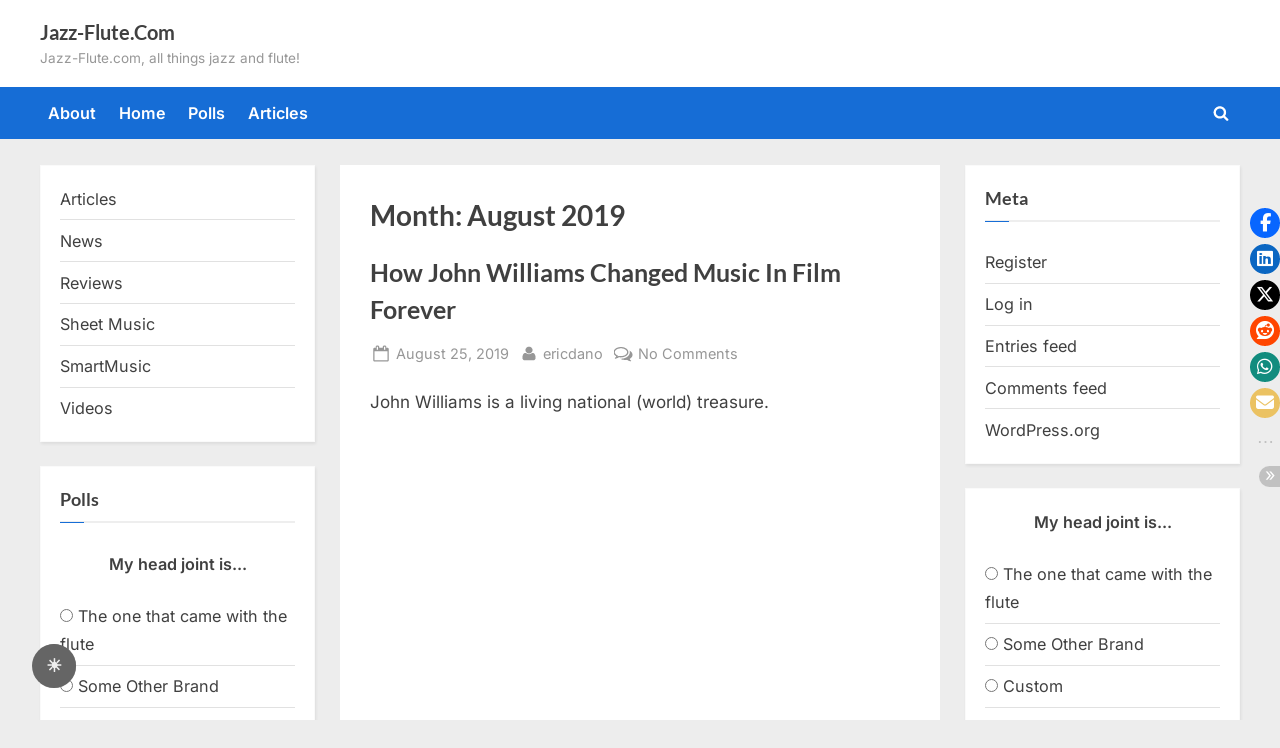

--- FILE ---
content_type: text/html; charset=UTF-8
request_url: https://www.jazz-flute.com/2019/08/
body_size: 16010
content:
<!DOCTYPE html>
<html lang="en-US">
<head>
	<meta charset="UTF-8">
	<meta name="viewport" content="width=device-width, initial-scale=1.0">
	<link rel="profile" href="https://gmpg.org/xfn/11">
	<title>August 2019 &#8211; Jazz-Flute.Com</title>
<meta name='robots' content='max-image-preview:large' />
<!-- Jetpack Site Verification Tags -->
<meta name="google-site-verification" content="kYI5YDN8EU5iV0ZuyZDVLFIxKXwviyq9ryUm3Iq0KYk" />
<link rel='dns-prefetch' href='//secure.gravatar.com' />
<link rel='dns-prefetch' href='//stats.wp.com' />
<link rel='dns-prefetch' href='//jetpack.wordpress.com' />
<link rel='dns-prefetch' href='//s0.wp.com' />
<link rel='dns-prefetch' href='//public-api.wordpress.com' />
<link rel='dns-prefetch' href='//0.gravatar.com' />
<link rel='dns-prefetch' href='//1.gravatar.com' />
<link rel='dns-prefetch' href='//2.gravatar.com' />
<link rel='dns-prefetch' href='//widgets.wp.com' />
<link rel="alternate" type="application/rss+xml" title="Jazz-Flute.Com &raquo; Feed" href="https://www.jazz-flute.com/feed/" />
<link rel="alternate" type="application/rss+xml" title="Jazz-Flute.Com &raquo; Comments Feed" href="https://www.jazz-flute.com/comments/feed/" />
<!-- www.jazz-flute.com is managing ads with Advanced Ads 2.0.16 – https://wpadvancedads.com/ --><script id="flute-ready">
			window.advanced_ads_ready=function(e,a){a=a||"complete";var d=function(e){return"interactive"===a?"loading"!==e:"complete"===e};d(document.readyState)?e():document.addEventListener("readystatechange",(function(a){d(a.target.readyState)&&e()}),{once:"interactive"===a})},window.advanced_ads_ready_queue=window.advanced_ads_ready_queue||[];		</script>
		<style id='wp-img-auto-sizes-contain-inline-css'>
img:is([sizes=auto i],[sizes^="auto," i]){contain-intrinsic-size:3000px 1500px}
/*# sourceURL=wp-img-auto-sizes-contain-inline-css */
</style>
<style id='wp-emoji-styles-inline-css'>

	img.wp-smiley, img.emoji {
		display: inline !important;
		border: none !important;
		box-shadow: none !important;
		height: 1em !important;
		width: 1em !important;
		margin: 0 0.07em !important;
		vertical-align: -0.1em !important;
		background: none !important;
		padding: 0 !important;
	}
/*# sourceURL=wp-emoji-styles-inline-css */
</style>
<style id='wp-block-library-inline-css'>
:root{--wp-block-synced-color:#7a00df;--wp-block-synced-color--rgb:122,0,223;--wp-bound-block-color:var(--wp-block-synced-color);--wp-editor-canvas-background:#ddd;--wp-admin-theme-color:#007cba;--wp-admin-theme-color--rgb:0,124,186;--wp-admin-theme-color-darker-10:#006ba1;--wp-admin-theme-color-darker-10--rgb:0,107,160.5;--wp-admin-theme-color-darker-20:#005a87;--wp-admin-theme-color-darker-20--rgb:0,90,135;--wp-admin-border-width-focus:2px}@media (min-resolution:192dpi){:root{--wp-admin-border-width-focus:1.5px}}.wp-element-button{cursor:pointer}:root .has-very-light-gray-background-color{background-color:#eee}:root .has-very-dark-gray-background-color{background-color:#313131}:root .has-very-light-gray-color{color:#eee}:root .has-very-dark-gray-color{color:#313131}:root .has-vivid-green-cyan-to-vivid-cyan-blue-gradient-background{background:linear-gradient(135deg,#00d084,#0693e3)}:root .has-purple-crush-gradient-background{background:linear-gradient(135deg,#34e2e4,#4721fb 50%,#ab1dfe)}:root .has-hazy-dawn-gradient-background{background:linear-gradient(135deg,#faaca8,#dad0ec)}:root .has-subdued-olive-gradient-background{background:linear-gradient(135deg,#fafae1,#67a671)}:root .has-atomic-cream-gradient-background{background:linear-gradient(135deg,#fdd79a,#004a59)}:root .has-nightshade-gradient-background{background:linear-gradient(135deg,#330968,#31cdcf)}:root .has-midnight-gradient-background{background:linear-gradient(135deg,#020381,#2874fc)}:root{--wp--preset--font-size--normal:16px;--wp--preset--font-size--huge:42px}.has-regular-font-size{font-size:1em}.has-larger-font-size{font-size:2.625em}.has-normal-font-size{font-size:var(--wp--preset--font-size--normal)}.has-huge-font-size{font-size:var(--wp--preset--font-size--huge)}.has-text-align-center{text-align:center}.has-text-align-left{text-align:left}.has-text-align-right{text-align:right}.has-fit-text{white-space:nowrap!important}#end-resizable-editor-section{display:none}.aligncenter{clear:both}.items-justified-left{justify-content:flex-start}.items-justified-center{justify-content:center}.items-justified-right{justify-content:flex-end}.items-justified-space-between{justify-content:space-between}.screen-reader-text{border:0;clip-path:inset(50%);height:1px;margin:-1px;overflow:hidden;padding:0;position:absolute;width:1px;word-wrap:normal!important}.screen-reader-text:focus{background-color:#ddd;clip-path:none;color:#444;display:block;font-size:1em;height:auto;left:5px;line-height:normal;padding:15px 23px 14px;text-decoration:none;top:5px;width:auto;z-index:100000}html :where(.has-border-color){border-style:solid}html :where([style*=border-top-color]){border-top-style:solid}html :where([style*=border-right-color]){border-right-style:solid}html :where([style*=border-bottom-color]){border-bottom-style:solid}html :where([style*=border-left-color]){border-left-style:solid}html :where([style*=border-width]){border-style:solid}html :where([style*=border-top-width]){border-top-style:solid}html :where([style*=border-right-width]){border-right-style:solid}html :where([style*=border-bottom-width]){border-bottom-style:solid}html :where([style*=border-left-width]){border-left-style:solid}html :where(img[class*=wp-image-]){height:auto;max-width:100%}:where(figure){margin:0 0 1em}html :where(.is-position-sticky){--wp-admin--admin-bar--position-offset:var(--wp-admin--admin-bar--height,0px)}@media screen and (max-width:600px){html :where(.is-position-sticky){--wp-admin--admin-bar--position-offset:0px}}

/*# sourceURL=wp-block-library-inline-css */
</style><style id='wp-block-categories-inline-css'>
.wp-block-categories{box-sizing:border-box}.wp-block-categories.alignleft{margin-right:2em}.wp-block-categories.alignright{margin-left:2em}.wp-block-categories.wp-block-categories-dropdown.aligncenter{text-align:center}.wp-block-categories .wp-block-categories__label{display:block;width:100%}
/*# sourceURL=https://www.jazz-flute.com/wp-includes/blocks/categories/style.min.css */
</style>
<style id='wp-block-tag-cloud-inline-css'>
.wp-block-tag-cloud{box-sizing:border-box}.wp-block-tag-cloud.aligncenter{justify-content:center;text-align:center}.wp-block-tag-cloud a{display:inline-block;margin-right:5px}.wp-block-tag-cloud span{display:inline-block;margin-left:5px;text-decoration:none}:root :where(.wp-block-tag-cloud.is-style-outline){display:flex;flex-wrap:wrap;gap:1ch}:root :where(.wp-block-tag-cloud.is-style-outline a){border:1px solid;font-size:unset!important;margin-right:0;padding:1ch 2ch;text-decoration:none!important}
/*# sourceURL=https://www.jazz-flute.com/wp-includes/blocks/tag-cloud/style.min.css */
</style>
<style id='global-styles-inline-css'>
:root{--wp--preset--aspect-ratio--square: 1;--wp--preset--aspect-ratio--4-3: 4/3;--wp--preset--aspect-ratio--3-4: 3/4;--wp--preset--aspect-ratio--3-2: 3/2;--wp--preset--aspect-ratio--2-3: 2/3;--wp--preset--aspect-ratio--16-9: 16/9;--wp--preset--aspect-ratio--9-16: 9/16;--wp--preset--color--black: #000000;--wp--preset--color--cyan-bluish-gray: #abb8c3;--wp--preset--color--white: #ffffff;--wp--preset--color--pale-pink: #f78da7;--wp--preset--color--vivid-red: #cf2e2e;--wp--preset--color--luminous-vivid-orange: #ff6900;--wp--preset--color--luminous-vivid-amber: #fcb900;--wp--preset--color--light-green-cyan: #7bdcb5;--wp--preset--color--vivid-green-cyan: #00d084;--wp--preset--color--pale-cyan-blue: #8ed1fc;--wp--preset--color--vivid-cyan-blue: #0693e3;--wp--preset--color--vivid-purple: #9b51e0;--wp--preset--gradient--vivid-cyan-blue-to-vivid-purple: linear-gradient(135deg,rgb(6,147,227) 0%,rgb(155,81,224) 100%);--wp--preset--gradient--light-green-cyan-to-vivid-green-cyan: linear-gradient(135deg,rgb(122,220,180) 0%,rgb(0,208,130) 100%);--wp--preset--gradient--luminous-vivid-amber-to-luminous-vivid-orange: linear-gradient(135deg,rgb(252,185,0) 0%,rgb(255,105,0) 100%);--wp--preset--gradient--luminous-vivid-orange-to-vivid-red: linear-gradient(135deg,rgb(255,105,0) 0%,rgb(207,46,46) 100%);--wp--preset--gradient--very-light-gray-to-cyan-bluish-gray: linear-gradient(135deg,rgb(238,238,238) 0%,rgb(169,184,195) 100%);--wp--preset--gradient--cool-to-warm-spectrum: linear-gradient(135deg,rgb(74,234,220) 0%,rgb(151,120,209) 20%,rgb(207,42,186) 40%,rgb(238,44,130) 60%,rgb(251,105,98) 80%,rgb(254,248,76) 100%);--wp--preset--gradient--blush-light-purple: linear-gradient(135deg,rgb(255,206,236) 0%,rgb(152,150,240) 100%);--wp--preset--gradient--blush-bordeaux: linear-gradient(135deg,rgb(254,205,165) 0%,rgb(254,45,45) 50%,rgb(107,0,62) 100%);--wp--preset--gradient--luminous-dusk: linear-gradient(135deg,rgb(255,203,112) 0%,rgb(199,81,192) 50%,rgb(65,88,208) 100%);--wp--preset--gradient--pale-ocean: linear-gradient(135deg,rgb(255,245,203) 0%,rgb(182,227,212) 50%,rgb(51,167,181) 100%);--wp--preset--gradient--electric-grass: linear-gradient(135deg,rgb(202,248,128) 0%,rgb(113,206,126) 100%);--wp--preset--gradient--midnight: linear-gradient(135deg,rgb(2,3,129) 0%,rgb(40,116,252) 100%);--wp--preset--font-size--small: 13px;--wp--preset--font-size--medium: 20px;--wp--preset--font-size--large: 36px;--wp--preset--font-size--x-large: 42px;--wp--preset--spacing--20: 0.44rem;--wp--preset--spacing--30: 0.67rem;--wp--preset--spacing--40: 1rem;--wp--preset--spacing--50: 1.5rem;--wp--preset--spacing--60: 2.25rem;--wp--preset--spacing--70: 3.38rem;--wp--preset--spacing--80: 5.06rem;--wp--preset--shadow--natural: 6px 6px 9px rgba(0, 0, 0, 0.2);--wp--preset--shadow--deep: 12px 12px 50px rgba(0, 0, 0, 0.4);--wp--preset--shadow--sharp: 6px 6px 0px rgba(0, 0, 0, 0.2);--wp--preset--shadow--outlined: 6px 6px 0px -3px rgb(255, 255, 255), 6px 6px rgb(0, 0, 0);--wp--preset--shadow--crisp: 6px 6px 0px rgb(0, 0, 0);}:where(.is-layout-flex){gap: 0.5em;}:where(.is-layout-grid){gap: 0.5em;}body .is-layout-flex{display: flex;}.is-layout-flex{flex-wrap: wrap;align-items: center;}.is-layout-flex > :is(*, div){margin: 0;}body .is-layout-grid{display: grid;}.is-layout-grid > :is(*, div){margin: 0;}:where(.wp-block-columns.is-layout-flex){gap: 2em;}:where(.wp-block-columns.is-layout-grid){gap: 2em;}:where(.wp-block-post-template.is-layout-flex){gap: 1.25em;}:where(.wp-block-post-template.is-layout-grid){gap: 1.25em;}.has-black-color{color: var(--wp--preset--color--black) !important;}.has-cyan-bluish-gray-color{color: var(--wp--preset--color--cyan-bluish-gray) !important;}.has-white-color{color: var(--wp--preset--color--white) !important;}.has-pale-pink-color{color: var(--wp--preset--color--pale-pink) !important;}.has-vivid-red-color{color: var(--wp--preset--color--vivid-red) !important;}.has-luminous-vivid-orange-color{color: var(--wp--preset--color--luminous-vivid-orange) !important;}.has-luminous-vivid-amber-color{color: var(--wp--preset--color--luminous-vivid-amber) !important;}.has-light-green-cyan-color{color: var(--wp--preset--color--light-green-cyan) !important;}.has-vivid-green-cyan-color{color: var(--wp--preset--color--vivid-green-cyan) !important;}.has-pale-cyan-blue-color{color: var(--wp--preset--color--pale-cyan-blue) !important;}.has-vivid-cyan-blue-color{color: var(--wp--preset--color--vivid-cyan-blue) !important;}.has-vivid-purple-color{color: var(--wp--preset--color--vivid-purple) !important;}.has-black-background-color{background-color: var(--wp--preset--color--black) !important;}.has-cyan-bluish-gray-background-color{background-color: var(--wp--preset--color--cyan-bluish-gray) !important;}.has-white-background-color{background-color: var(--wp--preset--color--white) !important;}.has-pale-pink-background-color{background-color: var(--wp--preset--color--pale-pink) !important;}.has-vivid-red-background-color{background-color: var(--wp--preset--color--vivid-red) !important;}.has-luminous-vivid-orange-background-color{background-color: var(--wp--preset--color--luminous-vivid-orange) !important;}.has-luminous-vivid-amber-background-color{background-color: var(--wp--preset--color--luminous-vivid-amber) !important;}.has-light-green-cyan-background-color{background-color: var(--wp--preset--color--light-green-cyan) !important;}.has-vivid-green-cyan-background-color{background-color: var(--wp--preset--color--vivid-green-cyan) !important;}.has-pale-cyan-blue-background-color{background-color: var(--wp--preset--color--pale-cyan-blue) !important;}.has-vivid-cyan-blue-background-color{background-color: var(--wp--preset--color--vivid-cyan-blue) !important;}.has-vivid-purple-background-color{background-color: var(--wp--preset--color--vivid-purple) !important;}.has-black-border-color{border-color: var(--wp--preset--color--black) !important;}.has-cyan-bluish-gray-border-color{border-color: var(--wp--preset--color--cyan-bluish-gray) !important;}.has-white-border-color{border-color: var(--wp--preset--color--white) !important;}.has-pale-pink-border-color{border-color: var(--wp--preset--color--pale-pink) !important;}.has-vivid-red-border-color{border-color: var(--wp--preset--color--vivid-red) !important;}.has-luminous-vivid-orange-border-color{border-color: var(--wp--preset--color--luminous-vivid-orange) !important;}.has-luminous-vivid-amber-border-color{border-color: var(--wp--preset--color--luminous-vivid-amber) !important;}.has-light-green-cyan-border-color{border-color: var(--wp--preset--color--light-green-cyan) !important;}.has-vivid-green-cyan-border-color{border-color: var(--wp--preset--color--vivid-green-cyan) !important;}.has-pale-cyan-blue-border-color{border-color: var(--wp--preset--color--pale-cyan-blue) !important;}.has-vivid-cyan-blue-border-color{border-color: var(--wp--preset--color--vivid-cyan-blue) !important;}.has-vivid-purple-border-color{border-color: var(--wp--preset--color--vivid-purple) !important;}.has-vivid-cyan-blue-to-vivid-purple-gradient-background{background: var(--wp--preset--gradient--vivid-cyan-blue-to-vivid-purple) !important;}.has-light-green-cyan-to-vivid-green-cyan-gradient-background{background: var(--wp--preset--gradient--light-green-cyan-to-vivid-green-cyan) !important;}.has-luminous-vivid-amber-to-luminous-vivid-orange-gradient-background{background: var(--wp--preset--gradient--luminous-vivid-amber-to-luminous-vivid-orange) !important;}.has-luminous-vivid-orange-to-vivid-red-gradient-background{background: var(--wp--preset--gradient--luminous-vivid-orange-to-vivid-red) !important;}.has-very-light-gray-to-cyan-bluish-gray-gradient-background{background: var(--wp--preset--gradient--very-light-gray-to-cyan-bluish-gray) !important;}.has-cool-to-warm-spectrum-gradient-background{background: var(--wp--preset--gradient--cool-to-warm-spectrum) !important;}.has-blush-light-purple-gradient-background{background: var(--wp--preset--gradient--blush-light-purple) !important;}.has-blush-bordeaux-gradient-background{background: var(--wp--preset--gradient--blush-bordeaux) !important;}.has-luminous-dusk-gradient-background{background: var(--wp--preset--gradient--luminous-dusk) !important;}.has-pale-ocean-gradient-background{background: var(--wp--preset--gradient--pale-ocean) !important;}.has-electric-grass-gradient-background{background: var(--wp--preset--gradient--electric-grass) !important;}.has-midnight-gradient-background{background: var(--wp--preset--gradient--midnight) !important;}.has-small-font-size{font-size: var(--wp--preset--font-size--small) !important;}.has-medium-font-size{font-size: var(--wp--preset--font-size--medium) !important;}.has-large-font-size{font-size: var(--wp--preset--font-size--large) !important;}.has-x-large-font-size{font-size: var(--wp--preset--font-size--x-large) !important;}
/*# sourceURL=global-styles-inline-css */
</style>

<style id='classic-theme-styles-inline-css'>
/*! This file is auto-generated */
.wp-block-button__link{color:#fff;background-color:#32373c;border-radius:9999px;box-shadow:none;text-decoration:none;padding:calc(.667em + 2px) calc(1.333em + 2px);font-size:1.125em}.wp-block-file__button{background:#32373c;color:#fff;text-decoration:none}
/*# sourceURL=/wp-includes/css/classic-themes.min.css */
</style>
<style id='darkmodetg-inline-css'>
html{opacity:1}html.dmtg-fade{opacity:0;background:#000000}.darkmode--activated embed,.darkmode--activated iframe,.darkmode--activated img,.darkmode--activated video{filter:invert(100%)}.darkmode--activated embed:fullscreen,.darkmode--activated iframe:fullscreen,.darkmode--activated video:fullscreen,.darkmode--activated .darkmode-toggle img.emoji{filter:invert(0%)}.darkmode--activated [style*="background-image: url"],.darkmode--activated [style*="background-image:url"]{filter:invert(100%)}.darkmode--activated .wp-block-cover[style*="background-image: url"] .wp-block-cover[style*="background-image: url"],.darkmode--activated .wp-block-cover[style*="background-image: url"] .wp-block-cover[style*="background-image:url"],.darkmode--activated .wp-block-cover[style*="background-image: url"] embed,.darkmode--activated .wp-block-cover[style*="background-image: url"] figure[class*=wp-duotone-],.darkmode--activated .wp-block-cover[style*="background-image: url"] iframe,.darkmode--activated .wp-block-cover[style*="background-image: url"] img,.darkmode--activated .wp-block-cover[style*="background-image: url"] video,.darkmode--activated .wp-block-cover[style*="background-image:url"] .wp-block-cover[style*="background-image: url"],.darkmode--activated .wp-block-cover[style*="background-image:url"] .wp-block-cover[style*="background-image:url"],.darkmode--activated .wp-block-cover[style*="background-image:url"] embed,.darkmode--activated .wp-block-cover[style*="background-image:url"] figure[class*=wp-duotone-],.darkmode--activated .wp-block-cover[style*="background-image:url"] iframe,.darkmode--activated .wp-block-cover[style*="background-image:url"] img,.darkmode--activated .wp-block-cover[style*="background-image:url"] video{filter:invert(0)}.darkmode--activated figure[class*=wp-duotone-],.darkmode--activated .swp-compact-cover-container{filter:invert(1)}body.custom-background.darkmode--activated .darkmode-background{background:#fff;mix-blend-mode:difference}.darkmode--activated .stssm-social-icons{filter:invert(100%)}.darkmode--activated .dmt-filter-1{filter:invert(1)!important}.darkmode--activated .dmt-filter-0{filter:invert(0)!important}
/*# sourceURL=darkmodetg-inline-css */
</style>
<link rel='stylesheet' id='stssm-css' href='https://www.jazz-flute.com/wp-content/plugins/share-social-media/assets/css/stssm.min.css?ver=1.7.4' media='all' />
<link rel='stylesheet' id='stssm-sticky-right-css' href='https://www.jazz-flute.com/wp-content/plugins/share-social-media/assets/css/stssm-sticky-right.css?ver=1.7.4' media='all' />
<link rel='stylesheet' id='wp-downloadmanager-css' href='https://www.jazz-flute.com/wp-content/plugins/wp-downloadmanager/download-css.css?ver=1.69' media='all' />
<link rel='stylesheet' id='wp-polls-css' href='https://www.jazz-flute.com/wp-content/plugins/wp-polls/polls-css.css?ver=2.77.3' media='all' />
<style id='wp-polls-inline-css'>
.wp-polls .pollbar {
	margin: 1px;
	font-size: 6px;
	line-height: 8px;
	height: 8px;
	background-image: url('https://www.jazz-flute.com/wp-content/plugins/wp-polls/images/default/pollbg.gif');
	border: 1px solid #c8c8c8;
}

/*# sourceURL=wp-polls-inline-css */
</style>
<link rel='stylesheet' id='pressbook-fonts-css' href='https://www.jazz-flute.com/wp-content/fonts/dbeabcc6953b8b75d2f9ecd00ac3984c.css' media='all' />
<link rel='stylesheet' id='pressbook-style-css' href='https://www.jazz-flute.com/wp-content/themes/pressbook/style.min.css?ver=2.1.6' media='all' />
<style id='pressbook-style-inline-css'>
.site-branding{background-position:center center;}.site-branding{background-repeat:repeat;}.site-branding{background-size:contain;}.top-banner-image{max-height:150px;}.top-navbar{background:linear-gradient(0deg, #049b84 0%, #027f45 100%);}.social-navigation a:active .svg-icon,.social-navigation a:focus .svg-icon,.social-navigation a:hover .svg-icon{color:#049b84;}.primary-navbar,.main-navigation ul ul{background:#166dd6;}.main-navigation .main-navigation-arrow-btn:active,.main-navigation .main-navigation-arrow-btn:hover,.main-navigation li.focus>.main-navigation-arrow-btn,.main-navigation:not(.toggled) li:hover>.main-navigation-arrow-btn,.main-navigation a:active,.main-navigation a:focus,.main-navigation a:hover{color:#166dd6;}.site-branding{background-color:#ffffff;}.site-title,.site-title a,.site-title a:active,.site-title a:focus,.site-title a:hover{color:#404040;}.site-tagline{color:#979797;}.more-link,.wp-block-search .wp-block-search__button,button,input[type=button],input[type=reset],input[type=submit]{background-image:linear-gradient(to right, #f3c841 0%, #f69275 51%, #f3c841 100%);}.more-link,.wp-block-search .wp-block-search__button,button,input[type=button],input[type=reset],input[type=submit]{font-weight:600;}h1,h2,h3,h4,h5,h6{font-weight:700;}.site-title{font-weight:700;}.c-sidebar .widget{border-color:#fafafa;}.footer-widgets,.copyright-text{background:#232323;}.copyright-text a{color:#f69275;}
/*# sourceURL=pressbook-style-inline-css */
</style>
<script id="darkmodetg-fade-js-after">
("true" === window.localStorage.getItem("darkmode")) && document.documentElement.classList.add("dmtg-fade");
//# sourceURL=darkmodetg-fade-js-after
</script>
<script src="https://www.jazz-flute.com/wp-includes/js/jquery/jquery.min.js?ver=3.7.1" id="jquery-core-js"></script>
<script src="https://www.jazz-flute.com/wp-includes/js/jquery/jquery-migrate.min.js?ver=3.4.1" id="jquery-migrate-js"></script>
<link rel="https://api.w.org/" href="https://www.jazz-flute.com/wp-json/" /><link rel="EditURI" type="application/rsd+xml" title="RSD" href="https://www.jazz-flute.com/xmlrpc.php?rsd" />
<meta name="generator" content="WordPress 6.9" />
	<style>img#wpstats{display:none}</style>
		<style>.recentcomments a{display:inline !important;padding:0 !important;margin:0 !important;}</style><script  async src="https://pagead2.googlesyndication.com/pagead/js/adsbygoogle.js?client=ca-pub-4478577744889349" crossorigin="anonymous"></script></head>
<body class="archive date wp-embed-responsive wp-theme-pressbook hfeed double-sidebar left-right-sidebar pb-content-columns pb-content-cover aa-prefix-flute-">

<div id="page" class="site">
	<a class="skip-link screen-reader-text" href="#content">Skip to content</a>

	<header id="masthead" class="site-header">
		<div class="site-branding">
		<div class="u-wrapper site-branding-wrap">
		<div class="site-logo-title logo--lg-size-1 logo--md-size-1 logo--sm-size-1">
			
			<div class="site-title-tagline">
							<p class="site-title site-title--lg-size-2 site-title--md-size-2 site-title--sm-size-2"><a href="https://www.jazz-flute.com/" rel="home">Jazz-Flute.Com</a></p>
								<p class="site-tagline tagline--lg-size-2 tagline--md-size-2 tagline--sm-size-2">Jazz-Flute.com, all things jazz and flute!</p>
			</div><!-- .site-title-tagline -->
		</div><!-- .site-logo-title -->

			</div><!-- .site-branding-wrap -->
</div><!-- .site-branding -->
	<div class="primary-navbar">
		<div class="u-wrapper primary-navbar-wrap">
			<nav id="site-navigation" class="main-navigation" aria-label="Primary Menu">
				<button class="primary-menu-toggle" aria-controls="primary-menu" aria-expanded="false" aria-label="Toggle Primary Menu">
					<svg class="svg-icon" width="24" height="24" aria-hidden="true" role="img" focusable="false" viewBox="0.0 0 1536.0 2048" xmlns="http://www.w3.org/2000/svg"><path d="M1536,1472v128c0,17.333-6.333,32.333-19,45s-27.667,19-45,19H64c-17.333,0-32.333-6.333-45-19s-19-27.667-19-45v-128  c0-17.333,6.333-32.333,19-45s27.667-19,45-19h1408c17.333,0,32.333,6.333,45,19S1536,1454.667,1536,1472z M1536,960v128  c0,17.333-6.333,32.333-19,45s-27.667,19-45,19H64c-17.333,0-32.333-6.333-45-19s-19-27.667-19-45V960c0-17.333,6.333-32.333,19-45  s27.667-19,45-19h1408c17.333,0,32.333,6.333,45,19S1536,942.667,1536,960z M1536,448v128c0,17.333-6.333,32.333-19,45  s-27.667,19-45,19H64c-17.333,0-32.333-6.333-45-19S0,593.333,0,576V448c0-17.333,6.333-32.333,19-45s27.667-19,45-19h1408  c17.333,0,32.333,6.333,45,19S1536,430.667,1536,448z"></path></svg><svg class="svg-icon" width="24" height="24" aria-hidden="true" role="img" focusable="false" viewBox="0 0 1792 1792" xmlns="http://www.w3.org/2000/svg"><path d="M1490 1322q0 40-28 68l-136 136q-28 28-68 28t-68-28l-294-294-294 294q-28 28-68 28t-68-28l-136-136q-28-28-28-68t28-68l294-294-294-294q-28-28-28-68t28-68l136-136q28-28 68-28t68 28l294 294 294-294q28-28 68-28t68 28l136 136q28 28 28 68t-28 68l-294 294 294 294q28 28 28 68z" /></svg>				</button>
				<div class="menu-main-container"><ul id="primary-menu" class="menu"><li id="menu-item-2836" class="menu-item menu-item-type-post_type menu-item-object-page menu-item-2836"><a href="https://www.jazz-flute.com/about/">About</a></li>
<li id="menu-item-2835" class="menu-item menu-item-type-custom menu-item-object-custom menu-item-home menu-item-2835"><a href="https://www.jazz-flute.com">Home</a></li>
<li id="menu-item-2838" class="menu-item menu-item-type-post_type menu-item-object-page menu-item-2838"><a href="https://www.jazz-flute.com/polls/">Polls</a></li>
<li id="menu-item-2837" class="menu-item menu-item-type-taxonomy menu-item-object-category menu-item-2837"><a href="https://www.jazz-flute.com/category/articles/">Articles</a></li>
<li class="primary-menu-search"><a href="#" class="primary-menu-search-toggle" aria-expanded="false"><span class="screen-reader-text">Toggle search form</span><svg class="svg-icon" width="24" height="24" aria-hidden="true" role="img" focusable="false" viewBox="0 0 1792 1792" xmlns="http://www.w3.org/2000/svg"><path d="M1216 832q0-185-131.5-316.5t-316.5-131.5-316.5 131.5-131.5 316.5 131.5 316.5 316.5 131.5 316.5-131.5 131.5-316.5zm512 832q0 52-38 90t-90 38q-54 0-90-38l-343-342q-179 124-399 124-143 0-273.5-55.5t-225-150-150-225-55.5-273.5 55.5-273.5 150-225 225-150 273.5-55.5 273.5 55.5 225 150 150 225 55.5 273.5q0 220-124 399l343 343q37 37 37 90z" /></svg><svg class="svg-icon" width="24" height="24" aria-hidden="true" role="img" focusable="false" viewBox="0 0 1792 1792" xmlns="http://www.w3.org/2000/svg"><path d="M1490 1322q0 40-28 68l-136 136q-28 28-68 28t-68-28l-294-294-294 294q-28 28-68 28t-68-28l-136-136q-28-28-28-68t28-68l294-294-294-294q-28-28-28-68t28-68l136-136q28-28 68-28t68 28l294 294 294-294q28-28 68-28t68 28l136 136q28 28 28 68t-28 68l-294 294 294 294q28 28 28 68z" /></svg></a><div class="search-form-wrap"><form role="search" method="get" class="search-form" action="https://www.jazz-flute.com/">
				<label>
					<span class="screen-reader-text">Search for:</span>
					<input type="search" class="search-field" placeholder="Search &hellip;" value="" name="s" />
				</label>
				<input type="submit" class="search-submit" value="Search" />
			</form></div></li></ul></div>			</nav><!-- #site-navigation -->
		</div><!-- .primary-navbar-wrap -->
	</div><!-- .primary-navbar -->
		</header><!-- #masthead -->

	<div id="content" class="site-content">

	<div class="pb-content-sidebar u-wrapper">
		<main id="primary" class="site-main">

						<header class="pb-archv-header pb-archv-header-show">
					<h1 class="page-title pb-archv-title">Month: <span>August 2019</span></h1>
									</header>
				
<article id="post-2572" class="pb-article pb-archive post-2572 post type-post status-publish format-standard hentry category-articles">
	<header class="entry-header">
	<h2 class="entry-title"><a href="https://www.jazz-flute.com/2019/08/how-john-williams-changed-music-in-film-forever/" rel="bookmark">How John Williams Changed Music In Film Forever</a></h2>		<div class="entry-meta">
					<span class="posted-on">
			<svg class="svg-icon" width="24" height="24" aria-hidden="true" role="img" focusable="false" viewBox="0.0 0 1664.0 2048" xmlns="http://www.w3.org/2000/svg"><path d="M128,1792h1408V768H128V1792z M512,576V288c0-9.333-3-17-9-23s-13.667-9-23-9h-64c-9.333,0-17,3-23,9s-9,13.667-9,23v288  c0,9.333,3,17,9,23s13.667,9,23,9h64c9.333,0,17-3,23-9S512,585.333,512,576z M1280,576V288c0-9.333-3-17-9-23s-13.667-9-23-9h-64  c-9.333,0-17,3-23,9s-9,13.667-9,23v288c0,9.333,3,17,9,23s13.667,9,23,9h64c9.333,0,17-3,23-9S1280,585.333,1280,576z M1664,512  v1280c0,34.667-12.667,64.667-38,90s-55.333,38-90,38H128c-34.667,0-64.667-12.667-90-38s-38-55.333-38-90V512  c0-34.667,12.667-64.667,38-90s55.333-38,90-38h128v-96c0-44,15.667-81.667,47-113s69-47,113-47h64c44,0,81.667,15.667,113,47  s47,69,47,113v96h384v-96c0-44,15.667-81.667,47-113s69-47,113-47h64c44,0,81.667,15.667,113,47s47,69,47,113v96h128  c34.667,0,64.667,12.667,90,38S1664,477.333,1664,512z" /></svg>			<a href="https://www.jazz-flute.com/2019/08/how-john-williams-changed-music-in-film-forever/" rel="bookmark">
				<span class="screen-reader-text">Posted on </span><time class="entry-date published" datetime="2019-08-25T16:34:43-07:00">August 25, 2019</time><time class="updated" datetime="2019-08-25T16:36:50-07:00">August 25, 2019</time>			</a>
		</span><!-- .posted-on -->
				<span class="posted-by byline">
			<svg class="svg-icon" width="24" height="24" aria-hidden="true" role="img" focusable="false" viewBox="0.0 0 1408.0 2048" xmlns="http://www.w3.org/2000/svg"><path d="M1408,1533c0,80-24.333,143.167-73,189.5s-113.333,69.5-194,69.5H267c-80.667,0-145.333-23.167-194-69.5S0,1613,0,1533  c0-35.333,1.167-69.833,3.5-103.5s7-70,14-109S33.333,1245.333,44,1212s25-65.833,43-97.5s38.667-58.667,62-81  c23.333-22.333,51.833-40.167,85.5-53.5s70.833-20,111.5-20c6,0,20,7.167,42,21.5s46.833,30.333,74.5,48  c27.667,17.667,63.667,33.667,108,48S659.333,1099,704,1099s89.167-7.167,133.5-21.5s80.333-30.333,108-48  c27.667-17.667,52.5-33.667,74.5-48s36-21.5,42-21.5c40.667,0,77.833,6.667,111.5,20s62.167,31.167,85.5,53.5  c23.333,22.333,44,49.333,62,81s32.333,64.167,43,97.5s19.5,69.5,26.5,108.5s11.667,75.333,14,109S1408,1497.667,1408,1533z   M1088,640c0,106-37.5,196.5-112.5,271.5S810,1024,704,1024s-196.5-37.5-271.5-112.5S320,746,320,640s37.5-196.5,112.5-271.5  S598,256,704,256s196.5,37.5,271.5,112.5S1088,534,1088,640z"></path></svg>			<a href="https://www.jazz-flute.com/author/admin/">
				<span class="screen-reader-text">By </span>ericdano			</a>
		</span><!-- .posted-by -->
					<span class="comments-link">
				<svg class="svg-icon" width="24" height="24" aria-hidden="true" role="img" focusable="false" viewBox="0 0 1792 1792" xmlns="http://www.w3.org/2000/svg"><path d="M704 384q-153 0-286 52t-211.5 141-78.5 191q0 82 53 158t149 132l97 56-35 84q34-20 62-39l44-31 53 10q78 14 153 14 153 0 286-52t211.5-141 78.5-191-78.5-191-211.5-141-286-52zm0-128q191 0 353.5 68.5t256.5 186.5 94 257-94 257-256.5 186.5-353.5 68.5q-86 0-176-16-124 88-278 128-36 9-86 16h-3q-11 0-20.5-8t-11.5-21q-1-3-1-6.5t.5-6.5 2-6l2.5-5 3.5-5.5 4-5 4.5-5 4-4.5q5-6 23-25t26-29.5 22.5-29 25-38.5 20.5-44q-124-72-195-177t-71-224q0-139 94-257t256.5-186.5 353.5-68.5zm822 1169q10 24 20.5 44t25 38.5 22.5 29 26 29.5 23 25q1 1 4 4.5t4.5 5 4 5 3.5 5.5l2.5 5 2 6 .5 6.5-1 6.5q-3 14-13 22t-22 7q-50-7-86-16-154-40-278-128-90 16-176 16-271 0-472-132 58 4 88 4 161 0 309-45t264-129q125-92 192-212t67-254q0-77-23-152 129 71 204 178t75 230q0 120-71 224.5t-195 176.5z" /></svg><a href="https://www.jazz-flute.com/2019/08/how-john-williams-changed-music-in-film-forever/#respond">No Comments<span class="screen-reader-text"> on How John Williams Changed Music In Film Forever</span></a>			</span><!-- .comments-link -->
					</div><!-- .entry-meta -->
			</header><!-- .entry-header -->

		<div class="pb-content">
				<div class="entry-content">
			<p>John Williams is a living national (world) treasure.</p>
<p><iframe width="560" height="315" src="https://www.youtube.com/embed/QY6I_PE3Ad8" frameborder="0" allow="accelerometer; autoplay; encrypted-media; gyroscope; picture-in-picture" allowfullscreen=""></iframe></p>
<div class="flute-after-content" id="flute-1335306639"><script async src="//pagead2.googlesyndication.com/pagead/js/adsbygoogle.js?client=ca-pub-4478577744889349" crossorigin="anonymous"></script><ins class="adsbygoogle" style="display:block;" data-ad-client="ca-pub-4478577744889349" 
data-ad-slot="1206687071" 
data-ad-format="auto"></ins>
<script> 
(adsbygoogle = window.adsbygoogle || []).push({}); 
</script>
</div>		</div><!-- .entry-content -->
				</div><!-- .pb-content -->
					<span class="cat-links">
				<svg class="svg-icon" width="24" height="24" aria-hidden="true" role="img" focusable="false" viewBox="0.0 0 1879.0 2048" xmlns="http://www.w3.org/2000/svg"><path d="M1879,1080c0,20.667-10.333,42.667-31,66l-336,396c-28.667,34-68.833,62.833-120.5,86.5S1292,1664,1248,1664H160  c-22.667,0-42.833-4.333-60.5-13S73,1628,73,1608c0-20.667,10.333-42.667,31-66l336-396c28.667-34,68.833-62.833,120.5-86.5  S660,1024,704,1024h1088c22.667,0,42.833,4.333,60.5,13S1879,1060,1879,1080z M1536,736v160H704c-62.667,0-128.333,15.833-197,47.5  S383.667,1015,343,1063L6,1459l-5,6c0-2.667-0.167-6.833-0.5-12.5S0,1442.667,0,1440V480c0-61.333,22-114,66-158s96.667-66,158-66  h320c61.333,0,114,22,158,66s66,96.667,66,158v32h544c61.333,0,114,22,158,66S1536,674.667,1536,736z" /></svg><a href="https://www.jazz-flute.com/category/articles/" rel="category tag">Articles</a>			</span><!-- .cat-links -->
			</article><!-- #post-2572 -->

<article id="post-2569" class="pb-article pb-archive post-2569 post type-post status-publish format-standard hentry category-articles">
	<header class="entry-header">
	<h2 class="entry-title"><a href="https://www.jazz-flute.com/2019/08/the-tragic-decline-of-music-literacy-and-quality/" rel="bookmark">THE TRAGIC DECLINE OF MUSIC LITERACY (AND QUALITY)</a></h2>		<div class="entry-meta">
					<span class="posted-on">
			<svg class="svg-icon" width="24" height="24" aria-hidden="true" role="img" focusable="false" viewBox="0.0 0 1664.0 2048" xmlns="http://www.w3.org/2000/svg"><path d="M128,1792h1408V768H128V1792z M512,576V288c0-9.333-3-17-9-23s-13.667-9-23-9h-64c-9.333,0-17,3-23,9s-9,13.667-9,23v288  c0,9.333,3,17,9,23s13.667,9,23,9h64c9.333,0,17-3,23-9S512,585.333,512,576z M1280,576V288c0-9.333-3-17-9-23s-13.667-9-23-9h-64  c-9.333,0-17,3-23,9s-9,13.667-9,23v288c0,9.333,3,17,9,23s13.667,9,23,9h64c9.333,0,17-3,23-9S1280,585.333,1280,576z M1664,512  v1280c0,34.667-12.667,64.667-38,90s-55.333,38-90,38H128c-34.667,0-64.667-12.667-90-38s-38-55.333-38-90V512  c0-34.667,12.667-64.667,38-90s55.333-38,90-38h128v-96c0-44,15.667-81.667,47-113s69-47,113-47h64c44,0,81.667,15.667,113,47  s47,69,47,113v96h384v-96c0-44,15.667-81.667,47-113s69-47,113-47h64c44,0,81.667,15.667,113,47s47,69,47,113v96h128  c34.667,0,64.667,12.667,90,38S1664,477.333,1664,512z" /></svg>			<a href="https://www.jazz-flute.com/2019/08/the-tragic-decline-of-music-literacy-and-quality/" rel="bookmark">
				<span class="screen-reader-text">Posted on </span><time class="entry-date published updated" datetime="2019-08-21T15:00:40-07:00">August 21, 2019</time>			</a>
		</span><!-- .posted-on -->
				<span class="posted-by byline">
			<svg class="svg-icon" width="24" height="24" aria-hidden="true" role="img" focusable="false" viewBox="0.0 0 1408.0 2048" xmlns="http://www.w3.org/2000/svg"><path d="M1408,1533c0,80-24.333,143.167-73,189.5s-113.333,69.5-194,69.5H267c-80.667,0-145.333-23.167-194-69.5S0,1613,0,1533  c0-35.333,1.167-69.833,3.5-103.5s7-70,14-109S33.333,1245.333,44,1212s25-65.833,43-97.5s38.667-58.667,62-81  c23.333-22.333,51.833-40.167,85.5-53.5s70.833-20,111.5-20c6,0,20,7.167,42,21.5s46.833,30.333,74.5,48  c27.667,17.667,63.667,33.667,108,48S659.333,1099,704,1099s89.167-7.167,133.5-21.5s80.333-30.333,108-48  c27.667-17.667,52.5-33.667,74.5-48s36-21.5,42-21.5c40.667,0,77.833,6.667,111.5,20s62.167,31.167,85.5,53.5  c23.333,22.333,44,49.333,62,81s32.333,64.167,43,97.5s19.5,69.5,26.5,108.5s11.667,75.333,14,109S1408,1497.667,1408,1533z   M1088,640c0,106-37.5,196.5-112.5,271.5S810,1024,704,1024s-196.5-37.5-271.5-112.5S320,746,320,640s37.5-196.5,112.5-271.5  S598,256,704,256s196.5,37.5,271.5,112.5S1088,534,1088,640z"></path></svg>			<a href="https://www.jazz-flute.com/author/admin/">
				<span class="screen-reader-text">By </span>ericdano			</a>
		</span><!-- .posted-by -->
					<span class="comments-link">
				<svg class="svg-icon" width="24" height="24" aria-hidden="true" role="img" focusable="false" viewBox="0 0 1792 1792" xmlns="http://www.w3.org/2000/svg"><path d="M704 384q-153 0-286 52t-211.5 141-78.5 191q0 82 53 158t149 132l97 56-35 84q34-20 62-39l44-31 53 10q78 14 153 14 153 0 286-52t211.5-141 78.5-191-78.5-191-211.5-141-286-52zm0-128q191 0 353.5 68.5t256.5 186.5 94 257-94 257-256.5 186.5-353.5 68.5q-86 0-176-16-124 88-278 128-36 9-86 16h-3q-11 0-20.5-8t-11.5-21q-1-3-1-6.5t.5-6.5 2-6l2.5-5 3.5-5.5 4-5 4.5-5 4-4.5q5-6 23-25t26-29.5 22.5-29 25-38.5 20.5-44q-124-72-195-177t-71-224q0-139 94-257t256.5-186.5 353.5-68.5zm822 1169q10 24 20.5 44t25 38.5 22.5 29 26 29.5 23 25q1 1 4 4.5t4.5 5 4 5 3.5 5.5l2.5 5 2 6 .5 6.5-1 6.5q-3 14-13 22t-22 7q-50-7-86-16-154-40-278-128-90 16-176 16-271 0-472-132 58 4 88 4 161 0 309-45t264-129q125-92 192-212t67-254q0-77-23-152 129 71 204 178t75 230q0 120-71 224.5t-195 176.5z" /></svg><a href="https://www.jazz-flute.com/2019/08/the-tragic-decline-of-music-literacy-and-quality/#respond">No Comments<span class="screen-reader-text"> on THE TRAGIC DECLINE OF MUSIC LITERACY (AND QUALITY)</span></a>			</span><!-- .comments-link -->
					</div><!-- .entry-meta -->
			</header><!-- .entry-header -->

		<div class="pb-content">
				<div class="entry-content">
			<p>From intellectualtakeout.org, <a href="https://www.intellectualtakeout.org/article/tragic-decline-music-literacy-and-quality">this article</a> was very very good.</p>
<p><i>&#8220;Throughout grade school and high school, I was fortunate to participate in quality music programs. Our high school had a top Illinois state jazz band; I also participated in symphonic band, which gave me a greater appreciation for classical music. It wasn’t enough to just read music. You would need to sight read, meaning you are given a difficult composition to play cold, without any prior practice. Sight reading would quickly reveal how fine-tuned playing “chops” really were. In college I continued in a jazz band and also took a music theory class. The experience gave me the ability to visualize music (If you play by ear only, you will never have that same depth of understanding music construct.)&#8221;</i></p>
<div class="flute-after-content" id="flute-154664416"><script async src="//pagead2.googlesyndication.com/pagead/js/adsbygoogle.js?client=ca-pub-4478577744889349" crossorigin="anonymous"></script><ins class="adsbygoogle" style="display:block;" data-ad-client="ca-pub-4478577744889349" 
data-ad-slot="1206687071" 
data-ad-format="auto"></ins>
<script> 
(adsbygoogle = window.adsbygoogle || []).push({}); 
</script>
</div>		</div><!-- .entry-content -->
				</div><!-- .pb-content -->
					<span class="cat-links">
				<svg class="svg-icon" width="24" height="24" aria-hidden="true" role="img" focusable="false" viewBox="0.0 0 1879.0 2048" xmlns="http://www.w3.org/2000/svg"><path d="M1879,1080c0,20.667-10.333,42.667-31,66l-336,396c-28.667,34-68.833,62.833-120.5,86.5S1292,1664,1248,1664H160  c-22.667,0-42.833-4.333-60.5-13S73,1628,73,1608c0-20.667,10.333-42.667,31-66l336-396c28.667-34,68.833-62.833,120.5-86.5  S660,1024,704,1024h1088c22.667,0,42.833,4.333,60.5,13S1879,1060,1879,1080z M1536,736v160H704c-62.667,0-128.333,15.833-197,47.5  S383.667,1015,343,1063L6,1459l-5,6c0-2.667-0.167-6.833-0.5-12.5S0,1442.667,0,1440V480c0-61.333,22-114,66-158s96.667-66,158-66  h320c61.333,0,114,22,158,66s66,96.667,66,158v32h544c61.333,0,114,22,158,66S1536,674.667,1536,736z" /></svg><a href="https://www.jazz-flute.com/category/articles/" rel="category tag">Articles</a>			</span><!-- .cat-links -->
			</article><!-- #post-2569 -->

		</main><!-- #primary -->

		
<aside id="secondary-left" class="widget-area c-sidebar c-sidebar-left">
	<section id="block-3" class="widget widget_block widget_categories"><ul class="wp-block-categories-list wp-block-categories">	<li class="cat-item cat-item-1"><a href="https://www.jazz-flute.com/category/articles/">Articles</a>
</li>
	<li class="cat-item cat-item-4"><a href="https://www.jazz-flute.com/category/news/">News</a>
</li>
	<li class="cat-item cat-item-11"><a href="https://www.jazz-flute.com/category/reviews/">Reviews</a>
</li>
	<li class="cat-item cat-item-5"><a href="https://www.jazz-flute.com/category/sheet-music/">Sheet Music</a>
</li>
	<li class="cat-item cat-item-193"><a href="https://www.jazz-flute.com/category/smartmusic/">SmartMusic</a>
</li>
	<li class="cat-item cat-item-147"><a href="https://www.jazz-flute.com/category/videos/">Videos</a>
</li>
</ul></section><section id="polls-widget-7" class="widget widget_polls-widget"><h3 class="widget-title">Polls</h3><div id="polls-4" class="wp-polls">
	<form id="polls_form_4" class="wp-polls-form" action="/index.php" method="post">
		<p style="display: none;"><input type="hidden" id="poll_4_nonce" name="wp-polls-nonce" value="ca569bcb08" /></p>
		<p style="display: none;"><input type="hidden" name="poll_id" value="4" /></p>
		<p style="text-align: center;"><strong>My head joint is...</strong></p>
<div id="polls-4-ans" class="wp-polls-ans">
<ul class="wp-polls-ul">
		<li><input type="radio" id="poll-answer-17" name="poll_4" value="17" /> <label for="poll-answer-17">The one that came with the flute</label></li>
		<li><input type="radio" id="poll-answer-18" name="poll_4" value="18" /> <label for="poll-answer-18">Some Other Brand</label></li>
		<li><input type="radio" id="poll-answer-19" name="poll_4" value="19" /> <label for="poll-answer-19">Custom</label></li>
		<li><input type="radio" id="poll-answer-20" name="poll_4" value="20" /> <label for="poll-answer-20">Wood</label></li>
		<li><input type="radio" id="poll-answer-21" name="poll_4" value="21" /> <label for="poll-answer-21">Other</label></li>
		</ul>
<p style="text-align: center;"><input type="button" name="vote" value="   Vote   " class="Buttons" onclick="poll_vote(4);" /></p>
<p style="text-align: center;"><a href="#ViewPollResults" onclick="poll_result(4); return false;" title="View Results Of This Poll">View Results</a></p>
</div>
	</form>
</div>
<div id="polls-4-loading" class="wp-polls-loading"><img src="https://www.jazz-flute.com/wp-content/plugins/wp-polls/images/loading.gif" width="16" height="16" alt="Loading ..." title="Loading ..." class="wp-polls-image" />&nbsp;Loading ...</div>
<ul>
<li><a href="http://www.jazz-flute.com/?page_id=64">Polls Archive</a></li>
</ul></section><section id="block-4" class="widget widget_block widget_tag_cloud"><p class="wp-block-tag-cloud"><a href="https://www.jazz-flute.com/tag/beatboxing/" class="tag-cloud-link tag-link-37 tag-link-position-1" style="font-size: 11.142857142857pt;" aria-label="beatboxing (4 items)">beatboxing</a>
<a href="https://www.jazz-flute.com/tag/cds/" class="tag-cloud-link tag-link-13 tag-link-position-2" style="font-size: 8pt;" aria-label="CDs (2 items)">CDs</a>
<a href="https://www.jazz-flute.com/tag/classical/" class="tag-cloud-link tag-link-55 tag-link-position-3" style="font-size: 11.142857142857pt;" aria-label="Classical (4 items)">Classical</a>
<a href="https://www.jazz-flute.com/tag/education/" class="tag-cloud-link tag-link-43 tag-link-position-4" style="font-size: 18.714285714286pt;" aria-label="education (16 items)">education</a>
<a href="https://www.jazz-flute.com/tag/electronics/" class="tag-cloud-link tag-link-118 tag-link-position-5" style="font-size: 8pt;" aria-label="electronics (2 items)">electronics</a>
<a href="https://www.jazz-flute.com/tag/exercise/" class="tag-cloud-link tag-link-95 tag-link-position-6" style="font-size: 9.7142857142857pt;" aria-label="Exercise (3 items)">Exercise</a>
<a href="https://www.jazz-flute.com/tag/flute/" class="tag-cloud-link tag-link-24 tag-link-position-7" style="font-size: 22pt;" aria-label="Flute (28 items)">Flute</a>
<a href="https://www.jazz-flute.com/tag/free/" class="tag-cloud-link tag-link-63 tag-link-position-8" style="font-size: 9.7142857142857pt;" aria-label="free (3 items)">free</a>
<a href="https://www.jazz-flute.com/tag/google/" class="tag-cloud-link tag-link-64 tag-link-position-9" style="font-size: 8pt;" aria-label="google (2 items)">google</a>
<a href="https://www.jazz-flute.com/tag/greg-pattillo/" class="tag-cloud-link tag-link-252 tag-link-position-10" style="font-size: 11.142857142857pt;" aria-label="greg pattillo (4 items)">greg pattillo</a>
<a href="https://www.jazz-flute.com/tag/headjoint/" class="tag-cloud-link tag-link-102 tag-link-position-11" style="font-size: 9.7142857142857pt;" aria-label="Headjoint (3 items)">Headjoint</a>
<a href="https://www.jazz-flute.com/tag/history/" class="tag-cloud-link tag-link-3 tag-link-position-12" style="font-size: 13.285714285714pt;" aria-label="History (6 items)">History</a>
<a href="https://www.jazz-flute.com/tag/humor/" class="tag-cloud-link tag-link-138 tag-link-position-13" style="font-size: 9.7142857142857pt;" aria-label="humor (3 items)">humor</a>
<a href="https://www.jazz-flute.com/tag/ii-v/" class="tag-cloud-link tag-link-72 tag-link-position-14" style="font-size: 8pt;" aria-label="ii-v (2 items)">ii-v</a>
<a href="https://www.jazz-flute.com/tag/improvisation/" class="tag-cloud-link tag-link-69 tag-link-position-15" style="font-size: 8pt;" aria-label="improvisation (2 items)">improvisation</a>
<a href="https://www.jazz-flute.com/tag/interesting/" class="tag-cloud-link tag-link-127 tag-link-position-16" style="font-size: 11.142857142857pt;" aria-label="interesting (4 items)">interesting</a>
<a href="https://www.jazz-flute.com/tag/james-galway/" class="tag-cloud-link tag-link-29 tag-link-position-17" style="font-size: 8pt;" aria-label="james galway (2 items)">james galway</a>
<a href="https://www.jazz-flute.com/tag/jazz/" class="tag-cloud-link tag-link-14 tag-link-position-18" style="font-size: 20pt;" aria-label="Jazz (20 items)">Jazz</a>
<a href="https://www.jazz-flute.com/tag/masterclass/" class="tag-cloud-link tag-link-46 tag-link-position-19" style="font-size: 9.7142857142857pt;" aria-label="Masterclass (3 items)">Masterclass</a>
<a href="https://www.jazz-flute.com/tag/midi/" class="tag-cloud-link tag-link-75 tag-link-position-20" style="font-size: 8pt;" aria-label="MIDI (2 items)">MIDI</a>
<a href="https://www.jazz-flute.com/tag/obits/" class="tag-cloud-link tag-link-9 tag-link-position-21" style="font-size: 13.285714285714pt;" aria-label="Obits (6 items)">Obits</a>
<a href="https://www.jazz-flute.com/tag/patterns/" class="tag-cloud-link tag-link-73 tag-link-position-22" style="font-size: 8pt;" aria-label="patterns (2 items)">patterns</a>
<a href="https://www.jazz-flute.com/tag/pdf/" class="tag-cloud-link tag-link-74 tag-link-position-23" style="font-size: 8pt;" aria-label="PDF (2 items)">PDF</a>
<a href="https://www.jazz-flute.com/tag/performance/" class="tag-cloud-link tag-link-27 tag-link-position-24" style="font-size: 8pt;" aria-label="performance (2 items)">performance</a>
<a href="https://www.jazz-flute.com/tag/piccolo/" class="tag-cloud-link tag-link-18 tag-link-position-25" style="font-size: 9.7142857142857pt;" aria-label="Piccolo (3 items)">Piccolo</a>
<a href="https://www.jazz-flute.com/tag/playing/" class="tag-cloud-link tag-link-15 tag-link-position-26" style="font-size: 9.7142857142857pt;" aria-label="Playing (3 items)">Playing</a>
<a href="https://www.jazz-flute.com/tag/practicing/" class="tag-cloud-link tag-link-8 tag-link-position-27" style="font-size: 18pt;" aria-label="Practicing (14 items)">Practicing</a>
<a href="https://www.jazz-flute.com/tag/rampal/" class="tag-cloud-link tag-link-88 tag-link-position-28" style="font-size: 8pt;" aria-label="Rampal (2 items)">Rampal</a>
<a href="https://www.jazz-flute.com/tag/recommendations/" class="tag-cloud-link tag-link-92 tag-link-position-29" style="font-size: 8pt;" aria-label="Recommendations (2 items)">Recommendations</a>
<a href="https://www.jazz-flute.com/tag/recommended/" class="tag-cloud-link tag-link-53 tag-link-position-30" style="font-size: 8pt;" aria-label="Recommended (2 items)">Recommended</a>
<a href="https://www.jazz-flute.com/tag/robert-dick/" class="tag-cloud-link tag-link-99 tag-link-position-31" style="font-size: 14pt;" aria-label="Robert Dick (7 items)">Robert Dick</a>
<a href="https://www.jazz-flute.com/tag/sheet-music/" class="tag-cloud-link tag-link-315 tag-link-position-32" style="font-size: 11.142857142857pt;" aria-label="Sheet Music (4 items)">Sheet Music</a>
<a href="https://www.jazz-flute.com/tag/snidero/" class="tag-cloud-link tag-link-50 tag-link-position-33" style="font-size: 8pt;" aria-label="Snidero (2 items)">Snidero</a>
<a href="https://www.jazz-flute.com/tag/software/" class="tag-cloud-link tag-link-114 tag-link-position-34" style="font-size: 8pt;" aria-label="software (2 items)">software</a>
<a href="https://www.jazz-flute.com/tag/solo/" class="tag-cloud-link tag-link-149 tag-link-position-35" style="font-size: 9.7142857142857pt;" aria-label="solo (3 items)">solo</a>
<a href="https://www.jazz-flute.com/tag/teaching/" class="tag-cloud-link tag-link-19 tag-link-position-36" style="font-size: 8pt;" aria-label="Teaching (2 items)">Teaching</a>
<a href="https://www.jazz-flute.com/tag/techinque/" class="tag-cloud-link tag-link-94 tag-link-position-37" style="font-size: 8pt;" aria-label="techinque (2 items)">techinque</a>
<a href="https://www.jazz-flute.com/tag/technique/" class="tag-cloud-link tag-link-40 tag-link-position-38" style="font-size: 17pt;" aria-label="technique (12 items)">technique</a>
<a href="https://www.jazz-flute.com/tag/technology/" class="tag-cloud-link tag-link-135 tag-link-position-39" style="font-size: 9.7142857142857pt;" aria-label="Technology (3 items)">Technology</a>
<a href="https://www.jazz-flute.com/tag/tone/" class="tag-cloud-link tag-link-31 tag-link-position-40" style="font-size: 13.285714285714pt;" aria-label="tone (6 items)">tone</a>
<a href="https://www.jazz-flute.com/tag/tounging/" class="tag-cloud-link tag-link-61 tag-link-position-41" style="font-size: 8pt;" aria-label="Tounging (2 items)">Tounging</a>
<a href="https://www.jazz-flute.com/tag/video/" class="tag-cloud-link tag-link-39 tag-link-position-42" style="font-size: 8pt;" aria-label="video (2 items)">video</a>
<a href="https://www.jazz-flute.com/tag/who-to-listen-to/" class="tag-cloud-link tag-link-83 tag-link-position-43" style="font-size: 8pt;" aria-label="Who to listen to (2 items)">Who to listen to</a>
<a href="https://www.jazz-flute.com/tag/wtf/" class="tag-cloud-link tag-link-141 tag-link-position-44" style="font-size: 8pt;" aria-label="wtf (2 items)">wtf</a>
<a href="https://www.jazz-flute.com/tag/youtube/" class="tag-cloud-link tag-link-26 tag-link-position-45" style="font-size: 13.285714285714pt;" aria-label="youtube (6 items)">youtube</a></p></section></aside><!-- #secondary-left -->


<aside id="secondary" class="widget-area c-sidebar c-sidebar-right">
	<section id="meta-6" class="widget widget_meta"><h3 class="widget-title">Meta</h3><nav aria-label="Meta">
		<ul>
			<li><a href="https://www.jazz-flute.com/wp-login.php?action=register">Register</a></li>			<li><a href="https://www.jazz-flute.com/wp-login.php">Log in</a></li>
			<li><a href="https://www.jazz-flute.com/feed/">Entries feed</a></li>
			<li><a href="https://www.jazz-flute.com/comments/feed/">Comments feed</a></li>

			<li><a href="https://wordpress.org/">WordPress.org</a></li>
		</ul>

		</nav></section><section id="polls-widget-5" class="widget widget_polls-widget"><div id="polls-4" class="wp-polls">
	<form id="polls_form_4" class="wp-polls-form" action="/index.php" method="post">
		<p style="display: none;"><input type="hidden" id="poll_4_nonce" name="wp-polls-nonce" value="ca569bcb08" /></p>
		<p style="display: none;"><input type="hidden" name="poll_id" value="4" /></p>
		<p style="text-align: center;"><strong>My head joint is...</strong></p>
<div id="polls-4-ans" class="wp-polls-ans">
<ul class="wp-polls-ul">
		<li><input type="radio" id="poll-answer-17" name="poll_4" value="17" /> <label for="poll-answer-17">The one that came with the flute</label></li>
		<li><input type="radio" id="poll-answer-18" name="poll_4" value="18" /> <label for="poll-answer-18">Some Other Brand</label></li>
		<li><input type="radio" id="poll-answer-19" name="poll_4" value="19" /> <label for="poll-answer-19">Custom</label></li>
		<li><input type="radio" id="poll-answer-20" name="poll_4" value="20" /> <label for="poll-answer-20">Wood</label></li>
		<li><input type="radio" id="poll-answer-21" name="poll_4" value="21" /> <label for="poll-answer-21">Other</label></li>
		</ul>
<p style="text-align: center;"><input type="button" name="vote" value="   Vote   " class="Buttons" onclick="poll_vote(4);" /></p>
<p style="text-align: center;"><a href="#ViewPollResults" onclick="poll_result(4); return false;" title="View Results Of This Poll">View Results</a></p>
</div>
	</form>
</div>
<div id="polls-4-loading" class="wp-polls-loading"><img src="https://www.jazz-flute.com/wp-content/plugins/wp-polls/images/loading.gif" width="16" height="16" alt="Loading ..." title="Loading ..." class="wp-polls-image" />&nbsp;Loading ...</div>
</section><section id="search-3" class="widget widget_search"><form role="search" method="get" class="search-form" action="https://www.jazz-flute.com/">
				<label>
					<span class="screen-reader-text">Search for:</span>
					<input type="search" class="search-field" placeholder="Search &hellip;" value="" name="s" />
				</label>
				<input type="submit" class="search-submit" value="Search" />
			</form></section><section id="recent-comments-4" class="widget widget_recent_comments"><h3 class="widget-title">Recent Comments</h3><nav aria-label="Recent Comments"><ul id="recentcomments"><li class="recentcomments"><span class="comment-author-link"><a href="http://gravatar.com/extremeflute@look.ca" class="url" rel="ugc external nofollow">Bill McBirnie</a></span> on <a href="https://www.jazz-flute.com/2001/02/jazz-flutists/comment-page-1/#comment-41367">Jazz Flutists</a></li><li class="recentcomments"><span class="comment-author-link">Bill McBirnie</span> on <a href="https://www.jazz-flute.com/2001/02/jazz-flutists/comment-page-1/#comment-41366">Jazz Flutists</a></li><li class="recentcomments"><span class="comment-author-link"><a href="https://musician.social/@ericdano" class="url" rel="ugc external nofollow">Eric Dannewitz</a></span> on <a href="https://www.jazz-flute.com/2025/01/from-the-start-laufey/comment-page-1/#comment-41365">From The Start &#8211; Laufey</a></li><li class="recentcomments"><span class="comment-author-link"><a href="https://musician.social/@ericdano" class="url" rel="ugc external nofollow">Eric Dannewitz</a></span> on <a href="https://www.jazz-flute.com/2024/12/sarpay-ozcagatays-flute-pedalboard/comment-page-1/#comment-41364">Sarpay Özçağatay&#8217;s Flute Pedalboard</a></li><li class="recentcomments"><span class="comment-author-link"><a href="http://www.chrisgrecomusic.com" class="url" rel="ugc external nofollow">Chris Greco</a></span> on <a href="https://www.jazz-flute.com/2001/02/jazz-flutists/comment-page-1/#comment-28250">Jazz Flutists</a></li></ul></nav></section><section id="downloads-3" class="widget widget_downloads"><h3 class="widget-title">Downloads</h3><ul>
<li>II-V-I Patterns Reference (600.9 KiB, 11,391 hits)<br /><i>You do not have permission to download this file. Please either login or create an account first.</i></li><li>II-V-I Patterns in C (4.8 MiB, 11,138 hits)<br /><i>You do not have permission to download this file. Please either login or create an account first.</i></li><li>II-V-I Patterns in C Pages 1 to 100 (1.7 MiB, 10,720 hits)<br /><i>You do not have permission to download this file. Please either login or create an account first.</i></li><li>II-V-I Patterns in C Pages 201 to 289 (1.6 MiB, 10,586 hits)<br /><i>You do not have permission to download this file. Please either login or create an account first.</i></li><li>II-V-I Patterns in C Pages 101 to 200 (1.9 MiB, 10,541 hits)<br /><i>You do not have permission to download this file. Please either login or create an account first.</i></li><li>Giant Steps - Flute (147.7 KiB, 1,024 hits)<br /><i>You do not have permission to download this file. Please either login or create an account first.</i></li><li>Flute Harmonics Exercise (11.6 KiB, 958 hits)<br /><i>You do not have permission to download this file. Please either login or create an account first.</i></li><li>Flexibility Exercises (11.0 KiB, 905 hits)<br /><i>You do not have permission to download this file. Please either login or create an account first.</i></li><li>Zinn Regimen for Flute (239.2 KiB, 875 hits)<br /><i>You do not have permission to download this file. Please either login or create an account first.</i></li><li>II-V-I Patterns for Flute (898.3 KiB, 703 hits)<br /><i>You do not have permission to download this file. Please either login or create an account first.</i></li></ul>
</section><section id="linkcat-2" class="widget widget_links"><h3 class="widget-title">Sites</h3>
	<ul class='xoxo blogroll'>
<li><a href="http://anonemusic.com/" title="Great combo featuring flute and EWI">A-NO-NE Music</a></li>
<li><a href="http://www.createdigitalmusic.com/" title="Create Digital Music">Create Digital Music</a></li>
<li><a href="http://www.ericdannewitz.com" title="me myself and I">Eric Dannewitz.com</a></li>
<li><a href="http://fluteworld.com/" title="Flute World">Flute World</a></li>
<li><a href="http://launch.groups.yahoo.com/group/Galway-Flute-Chat/" title="Talk and discuss with Sir James Galway">Galway Flute Chat</a></li>
<li><a href="http://www.jazz-clarinet.com" title="All Things Jazz and Clarinet">Jazz-Clarinet.com</a></li>
<li><a href="http://www.jazz-sax.com" title="All things Jazz and Sax">Jazz-Sax.com</a></li>
<li><a href="http://www.jennifercluff.com/">Jennifer Cluff</a></li>
<li><a href="http://jimwalkerflute.com/index.html" title="One of L.A.&#8217;s finest!">Jim Walker</a></li>
<li><a href="http://www.john-devitt.com" title="John Devitt">John Devitt</a></li>
<li><a href="http://www.larrykrantz.com/" title="Larry Krantz">Larry Krantz</a></li>
<li><a href="http://www.jazzfluteweinstein.com/" title="Mark Weinstein">Mark Weinstein</a></li>
<li><a href="http://www.sfz.se/flutetech/index.htm" title="Mats Möller">Mats Möller</a></li>
<li><a href="http://www.nfaonline.org/" title="National Flute Association">NFA</a></li>
<li><a href="http://www.saveabunny.com/" title="Save a Bunny!">Save A Bunny</a></li>
<li><a href="http://www.thegalwaynetwork.com/" title="Sir James Galway">Sir James Galway</a></li>
<li><a href="http://www.stefanbracaval.com/" title="Flutist Stefan Bracaval">Stefan Bracaval</a></li>
<li><a href="http://wordpresssupplies.com/" title="Download Free Wordpress Themes and Plugins">Wordpress Themes</a></li>

	</ul>
</section>
</aside><!-- #secondary -->

	</div><!-- .pb-content-sidebar -->

	</div><!-- #content -->

	<footer id="colophon" class="site-footer">
		
<div class="copyright-text">
	<div class="u-wrapper copyright-text-wrap">
			<p>Copyright &copy; 2026 Jazz-Flute.Com.</p>
				<p class="pressbook-credit">
		Powered by <a href="https://scriptstown.com/wordpress-themes/pressbook/" itemprop="url">PressBook WordPress theme</a>		</p><!-- .pressbook-credit -->
	</div><!-- .copyright-text-wrap -->
</div><!-- .copyright-text -->
	</footer><!-- #colophon -->

		<a href="#" class="go-to-top" aria-label="Go to top"></a>
	</div><!-- #page -->

<script type="speculationrules">
{"prefetch":[{"source":"document","where":{"and":[{"href_matches":"/*"},{"not":{"href_matches":["/wp-*.php","/wp-admin/*","/wp-content/uploads/*","/wp-content/*","/wp-content/plugins/*","/wp-content/themes/pressbook/*","/*\\?(.+)"]}},{"not":{"selector_matches":"a[rel~=\"nofollow\"]"}},{"not":{"selector_matches":".no-prefetch, .no-prefetch a"}}]},"eagerness":"conservative"}]}
</script>
<script src="https://www.jazz-flute.com/wp-content/plugins/dark-mode-toggle/assets/js/darkmode-js.min.js?ver=1.6.4" id="darkmode-js-js"></script>
<script id="darkmodetg-js-extra">
var darkmodetg = {"config":{"bottom":"32px","left":"32px","top":"unset","right":"unset","width":"44px","height":"44px","borderRadius":"44px","fontSize":"18px","time":"0s","backgroundColor":"transparent","buttonColorLight":"#656565","buttonColorTLight":"#eeeeee","buttonColorDark":"#4f4f4f","buttonColorTDark":"#cacaca","saveInCookies":"1","fixFlick":"1","label":"&#x2600;&#xfe0f;","autoMatchOsTheme":false,"onDefault":false,"buttonAriaLabel":"Toggle dark mode","overrideStyles":""}};
//# sourceURL=darkmodetg-js-extra
</script>
<script src="https://www.jazz-flute.com/wp-content/plugins/dark-mode-toggle/assets/js/dmtg.min.js?ver=1.6.4" id="darkmodetg-js"></script>
<script id="stssm-js-extra">
var stssm = {"sticky":"1","title":"Month: \u003Cspan\u003EAugust 2019\u003C/span\u003E","desc":"Jazz-Flute.com, all things jazz and flute!","image":"","iconsSticky":{"facebook":{"class":"ssm-fab ssm-fa-facebook-f","label":"Click to share on Facebook","title":"Facebook"},"linkedin":{"class":"ssm-fab ssm-fa-linkedin","label":"Click to share on LinkedIn","title":"LinkedIn"},"xtwitter":{"class":"ssm-fab ssm-fa-x-twitter","label":"Click to share on X","title":"X"},"reddit":{"class":"ssm-fab ssm-fa-reddit","label":"Click to share on Reddit","title":"Reddit"},"whatsapp":{"class":"ssm-fab ssm-fa-whatsapp","label":"Click to share on Whatsapp","title":"Whatsapp"},"envelope":{"class":"ssm-fas ssm-fa-envelope","label":"Click to share via Email","title":"Email"}},"iconsStickyAll":{"facebook":{"class":"ssm-fab ssm-fa-facebook-f","label":"Click to share on Facebook","title":"Facebook"},"linkedin":{"class":"ssm-fab ssm-fa-linkedin","label":"Click to share on LinkedIn","title":"LinkedIn"},"xtwitter":{"class":"ssm-fab ssm-fa-x-twitter","label":"Click to share on X","title":"X"},"bluesky":{"class":"ssm-fab ssm-fa-bluesky","label":"Click to share on Bluesky","title":"Bluesky"},"mastodon":{"class":"ssm-fab ssm-fa-mastodon","label":"Click to share on Mastodon","title":"Mastodon"},"tumblr":{"class":"ssm-fab ssm-fa-tumblr","label":"Click to share on Tumblr","title":"Tumblr"},"reddit":{"class":"ssm-fab ssm-fa-reddit","label":"Click to share on Reddit","title":"Reddit"},"threads":{"class":"ssm-fab ssm-fa-threads","label":"Click to share on Threads","title":"Threads"},"pinterest":{"class":"ssm-fab ssm-fa-pinterest","label":"Click to share on Pinterest","title":"Pinterest"},"blogger":{"class":"ssm-fab ssm-fa-blogger","label":"Click to share on Blogger","title":"Blogger"},"evernote":{"class":"ssm-fab ssm-fa-evernote","label":"Click to share on Evernote","title":"Evernote"},"wordpress":{"class":"ssm-fab ssm-fa-wordpress-simple","label":"Click to share on WordPress.com","title":"WordPress.com"},"telegram":{"class":"ssm-fab ssm-fa-telegram","label":"Click to share on Telegram","title":"Telegram"},"whatsapp":{"class":"ssm-fab ssm-fa-whatsapp","label":"Click to share on Whatsapp","title":"Whatsapp"},"envelope":{"class":"ssm-fas ssm-fa-envelope","label":"Click to share via Email","title":"Email"}},"label":{"toggleIcons":"Toggle social share buttons","toggleModal":"Toggle all social share buttons - modal","closeModal":"Close modal - all social share buttons"}};
//# sourceURL=stssm-js-extra
</script>
<script src="https://www.jazz-flute.com/wp-content/plugins/share-social-media/assets/js/stssm.min.js?ver=1.7.4" id="stssm-js"></script>
<script id="wp-polls-js-extra">
var pollsL10n = {"ajax_url":"https://www.jazz-flute.com/wp-admin/admin-ajax.php","text_wait":"Your last request is still being processed. Please wait a while ...","text_valid":"Please choose a valid poll answer.","text_multiple":"Maximum number of choices allowed: ","show_loading":"1","show_fading":"1"};
//# sourceURL=wp-polls-js-extra
</script>
<script src="https://www.jazz-flute.com/wp-content/plugins/wp-polls/polls-js.js?ver=2.77.3" id="wp-polls-js"></script>
<script src="https://www.jazz-flute.com/wp-content/themes/pressbook/js/script.min.js?ver=2.1.6" id="pressbook-script-js"></script>
<script src="https://www.jazz-flute.com/wp-content/themes/pressbook/js/ResizeObserver.min.js?ver=1.5.1" id="resize-observer-polyfill-js"></script>
<script src="https://www.jazz-flute.com/wp-content/themes/pressbook/js/sticky-sidebar.min.js?ver=1.1.1" id="sticky-sidebar-js"></script>
<script id="sticky-sidebar-js-after">
try{new StickySidebar(".site-content > .pb-content-sidebar > .c-sidebar",{topSpacing:100,bottomSpacing:0,containerSelector:".site-content > .pb-content-sidebar",minWidth:1279});new StickySidebar(".site-content > .pb-content-sidebar > .c-sidebar-right",{topSpacing:100,bottomSpacing:0,containerSelector:".site-content > .pb-content-sidebar",minWidth:1279});}catch(e){}
//# sourceURL=sticky-sidebar-js-after
</script>
<script src="https://www.jazz-flute.com/wp-content/plugins/advanced-ads/admin/assets/js/advertisement.js?ver=2.0.16" id="advanced-ads-find-adblocker-js"></script>
<script id="jetpack-stats-js-before">
_stq = window._stq || [];
_stq.push([ "view", {"v":"ext","blog":"101773854","post":"0","tz":"-8","srv":"www.jazz-flute.com","arch_date":"2019/08","arch_results":"2","j":"1:15.4"} ]);
_stq.push([ "clickTrackerInit", "101773854", "0" ]);
//# sourceURL=jetpack-stats-js-before
</script>
<script src="https://stats.wp.com/e-202604.js" id="jetpack-stats-js" defer data-wp-strategy="defer"></script>
<script id="wp-emoji-settings" type="application/json">
{"baseUrl":"https://s.w.org/images/core/emoji/17.0.2/72x72/","ext":".png","svgUrl":"https://s.w.org/images/core/emoji/17.0.2/svg/","svgExt":".svg","source":{"concatemoji":"https://www.jazz-flute.com/wp-includes/js/wp-emoji-release.min.js?ver=6.9"}}
</script>
<script type="module">
/*! This file is auto-generated */
const a=JSON.parse(document.getElementById("wp-emoji-settings").textContent),o=(window._wpemojiSettings=a,"wpEmojiSettingsSupports"),s=["flag","emoji"];function i(e){try{var t={supportTests:e,timestamp:(new Date).valueOf()};sessionStorage.setItem(o,JSON.stringify(t))}catch(e){}}function c(e,t,n){e.clearRect(0,0,e.canvas.width,e.canvas.height),e.fillText(t,0,0);t=new Uint32Array(e.getImageData(0,0,e.canvas.width,e.canvas.height).data);e.clearRect(0,0,e.canvas.width,e.canvas.height),e.fillText(n,0,0);const a=new Uint32Array(e.getImageData(0,0,e.canvas.width,e.canvas.height).data);return t.every((e,t)=>e===a[t])}function p(e,t){e.clearRect(0,0,e.canvas.width,e.canvas.height),e.fillText(t,0,0);var n=e.getImageData(16,16,1,1);for(let e=0;e<n.data.length;e++)if(0!==n.data[e])return!1;return!0}function u(e,t,n,a){switch(t){case"flag":return n(e,"\ud83c\udff3\ufe0f\u200d\u26a7\ufe0f","\ud83c\udff3\ufe0f\u200b\u26a7\ufe0f")?!1:!n(e,"\ud83c\udde8\ud83c\uddf6","\ud83c\udde8\u200b\ud83c\uddf6")&&!n(e,"\ud83c\udff4\udb40\udc67\udb40\udc62\udb40\udc65\udb40\udc6e\udb40\udc67\udb40\udc7f","\ud83c\udff4\u200b\udb40\udc67\u200b\udb40\udc62\u200b\udb40\udc65\u200b\udb40\udc6e\u200b\udb40\udc67\u200b\udb40\udc7f");case"emoji":return!a(e,"\ud83e\u1fac8")}return!1}function f(e,t,n,a){let r;const o=(r="undefined"!=typeof WorkerGlobalScope&&self instanceof WorkerGlobalScope?new OffscreenCanvas(300,150):document.createElement("canvas")).getContext("2d",{willReadFrequently:!0}),s=(o.textBaseline="top",o.font="600 32px Arial",{});return e.forEach(e=>{s[e]=t(o,e,n,a)}),s}function r(e){var t=document.createElement("script");t.src=e,t.defer=!0,document.head.appendChild(t)}a.supports={everything:!0,everythingExceptFlag:!0},new Promise(t=>{let n=function(){try{var e=JSON.parse(sessionStorage.getItem(o));if("object"==typeof e&&"number"==typeof e.timestamp&&(new Date).valueOf()<e.timestamp+604800&&"object"==typeof e.supportTests)return e.supportTests}catch(e){}return null}();if(!n){if("undefined"!=typeof Worker&&"undefined"!=typeof OffscreenCanvas&&"undefined"!=typeof URL&&URL.createObjectURL&&"undefined"!=typeof Blob)try{var e="postMessage("+f.toString()+"("+[JSON.stringify(s),u.toString(),c.toString(),p.toString()].join(",")+"));",a=new Blob([e],{type:"text/javascript"});const r=new Worker(URL.createObjectURL(a),{name:"wpTestEmojiSupports"});return void(r.onmessage=e=>{i(n=e.data),r.terminate(),t(n)})}catch(e){}i(n=f(s,u,c,p))}t(n)}).then(e=>{for(const n in e)a.supports[n]=e[n],a.supports.everything=a.supports.everything&&a.supports[n],"flag"!==n&&(a.supports.everythingExceptFlag=a.supports.everythingExceptFlag&&a.supports[n]);var t;a.supports.everythingExceptFlag=a.supports.everythingExceptFlag&&!a.supports.flag,a.supports.everything||((t=a.source||{}).concatemoji?r(t.concatemoji):t.wpemoji&&t.twemoji&&(r(t.twemoji),r(t.wpemoji)))});
//# sourceURL=https://www.jazz-flute.com/wp-includes/js/wp-emoji-loader.min.js
</script>
<script>!function(){window.advanced_ads_ready_queue=window.advanced_ads_ready_queue||[],advanced_ads_ready_queue.push=window.advanced_ads_ready;for(var d=0,a=advanced_ads_ready_queue.length;d<a;d++)advanced_ads_ready(advanced_ads_ready_queue[d])}();</script></body>
</html>

<!-- Dynamic page generated in 0.257 seconds. -->
<!-- Cached page generated by WP-Super-Cache on 2026-01-22 13:39:29 -->

<!-- super cache -->

--- FILE ---
content_type: text/html; charset=utf-8
request_url: https://www.google.com/recaptcha/api2/aframe
body_size: 267
content:
<!DOCTYPE HTML><html><head><meta http-equiv="content-type" content="text/html; charset=UTF-8"></head><body><script nonce="hEkPSlCfpiEpVpw4xJBYPQ">/** Anti-fraud and anti-abuse applications only. See google.com/recaptcha */ try{var clients={'sodar':'https://pagead2.googlesyndication.com/pagead/sodar?'};window.addEventListener("message",function(a){try{if(a.source===window.parent){var b=JSON.parse(a.data);var c=clients[b['id']];if(c){var d=document.createElement('img');d.src=c+b['params']+'&rc='+(localStorage.getItem("rc::a")?sessionStorage.getItem("rc::b"):"");window.document.body.appendChild(d);sessionStorage.setItem("rc::e",parseInt(sessionStorage.getItem("rc::e")||0)+1);localStorage.setItem("rc::h",'1769117971954');}}}catch(b){}});window.parent.postMessage("_grecaptcha_ready", "*");}catch(b){}</script></body></html>

--- FILE ---
content_type: text/javascript
request_url: https://www.jazz-flute.com/wp-content/plugins/dark-mode-toggle/assets/js/darkmode-js.min.js?ver=1.6.4
body_size: 2100
content:
!function(e,t){"object"==typeof exports&&"object"==typeof module?module.exports=t():"function"==typeof define&&define.amd?define("darkmode-js",[],t):"object"==typeof exports?exports["darkmode-js"]=t():e["darkmode-js"]=t()}("undefined"!=typeof self?self:this,function(){return function(e){var t={};function n(o){if(t[o])return t[o].exports;var a=t[o]={i:o,l:!1,exports:{}};return e[o].call(a.exports,a,a.exports,n),a.l=!0,a.exports}return n.m=e,n.c=t,n.d=function(e,t,o){n.o(e,t)||Object.defineProperty(e,t,{enumerable:!0,get:o})},n.r=function(e){"undefined"!=typeof Symbol&&Symbol.toStringTag&&Object.defineProperty(e,Symbol.toStringTag,{value:"Module"}),Object.defineProperty(e,"__esModule",{value:!0})},n.t=function(e,t){if(1&t&&(e=n(e)),8&t)return e;if(4&t&&"object"==typeof e&&e&&e.__esModule)return e;var o=Object.create(null);if(n.r(o),Object.defineProperty(o,"default",{enumerable:!0,value:e}),2&t&&"string"!=typeof e)for(var a in e)n.d(o,a,function(t){return e[t]}.bind(null,a));return o},n.n=function(e){var t=e&&e.__esModule?function(){return e.default}:function(){return e};return n.d(t,"a",t),t},n.o=function(e,t){return Object.prototype.hasOwnProperty.call(e,t)},n.p="",n(n.s=0)}([function(e,t,n){"use strict";Object.defineProperty(t,"__esModule",{value:!0}),t.default=void 0;var o=function(e){if(e&&e.__esModule)return e;var t={};if(null!=e)for(var n in e)if(Object.prototype.hasOwnProperty.call(e,n)){var o=Object.defineProperty&&Object.getOwnPropertyDescriptor?Object.getOwnPropertyDescriptor(e,n):{};o.get||o.set?Object.defineProperty(t,n,o):t[n]=e[n]}return t.default=e,t}(n(1));var a=o.default;t.default=a,o.IS_BROWSER&&function(e){e.Darkmode=o.default}(window),e.exports=t.default},function(e,t,n){"use strict";function o(e,t){for(var n=0;n<t.length;n++){var o=t[n];o.enumerable=o.enumerable||!1,o.configurable=!0,"value"in o&&(o.writable=!0),Object.defineProperty(e,o.key,o)}}Object.defineProperty(t,"__esModule",{value:!0}),t.default=t.IS_BROWSER=void 0;var a="undefined"!=typeof window;t.IS_BROWSER=a;var r=function(){function e(t){if(function(e,t){if(!(e instanceof t))throw new TypeError("Cannot call a class as a function")}(this,e),a){t=Object.assign({},{bottom:"32px",right:"32px",left:"unset",top:"unset",width:"40px",height:"40px",borderRadius:"40px",fontSize:"18px",time:"0s",mixColor:"#fff",backgroundColor:"transparent",buttonColorLight:"#656565",buttonColorTLight:"#eeeeee",buttonColorDark:"#4f4f4f",buttonColorTDark:"#cacaca",label:"",saveInCookies:!0,autoMatchOsTheme:!1,onDefault:!1,buttonAriaLabel:"Toggle dark mode"},t);var n="\n      .darkmode-layer {\n        position: fixed;\n        pointer-events: none;\n        background: ".concat(t.mixColor,";\n        transition: all ").concat(t.time," ease;\n        mix-blend-mode: difference;\n      }\n\n      .darkmode-layer--button {\n        width: ").concat(t.width,";\n        height: ").concat(t.height,";\n        border-radius: ").concat(t.borderRadius,";\n        right: ").concat(t.right,";\n        bottom: ").concat(t.bottom,";\n        left: ").concat(t.left,";\n        top: ").concat(t.top,";\n        transform: scale(0.98);\n      }\n\n      .darkmode-layer--simple {\n        width: 100%;\n        height: 120vh;\n        top: 0;\n        left: 0;\n        transform: scale(1) !important;\n      }\n\n      .darkmode-layer--expanded {\n        transform: scale(100);\n        border-radius: 0;\n      }\n\n      .darkmode-layer--no-transition {\n        transition: none;\n      }\n\n      .darkmode-toggle {\n        width: ").concat(t.width,";\n        height: ").concat(t.height,";\n        position: fixed;\n        padding: 0 !important;\n        margin: 0;\n        border-radius: ").concat(t.borderRadius," !important;\n        border:none;\n        right: ").concat(t.right,";\n        bottom: ").concat(t.bottom,";\n        left: ").concat(t.left,";\n        top: ").concat(t.top,";\n        font-size: ").concat(t.fontSize," !important;\n        font-family: sans-serif;\n        font-weight: 600;\n        line-height: 1 !important;\n        cursor: pointer;\n        transition: all 0.5s ease;\n        display: flex;\n        justify-content: center;\n        align-items: center;\n      }\n\n      .darkmode-toggle,\n      .darkmode-toggle:hover,\n      .darkmode-toggle:focus,\n      .darkmode-toggle:active {\n        box-shadow: none !important;\n        background: ").concat(t.buttonColorLight,";\n        color: ").concat(t.buttonColorTLight,";\n      }\n\n      .darkmode-toggle--white,\n      .darkmode-toggle--white:hover,\n      .darkmode-toggle--white:focus,\n      .darkmode-toggle--white:active {\n        background: ").concat(t.buttonColorDark,";\n        color: ").concat(t.buttonColorTDark,";\n      }\n\n      .darkmode-toggle--inactive {\n        display: none;\n      }\n\n      .darkmode-background {\n        background: ").concat(t.backgroundColor,";\n        position: fixed;\n        pointer-events: none;\n        z-index: -10;\n        width: 100%;\n        height: 120vh;\n        top: 0;\n        left: 0;\n      }\n\n      img, .darkmode-ignore {\n        isolation: isolate;\n      }\n\n      @media screen and (-ms-high-contrast: active), (-ms-high-contrast: none) {\n        .darkmode-toggle {display: none !important}\n      }\n    "),o=document.createElement("div"),r=document.createElement("button"),i=document.createElement("div");r.innerHTML=t.label,r.classList.add("darkmode-toggle--inactive"),o.classList.add("darkmode-layer"),i.classList.add("darkmode-background");var d="true"===window.localStorage.getItem("darkmode"),s=t.autoMatchOsTheme&&window.matchMedia&&window.matchMedia("(prefers-color-scheme: dark)").matches,c=null===window.localStorage.getItem("darkmode");t.saveInCookies&&!0===d||t.saveInCookies&&c&&(t.onDefault||s)||!t.saveInCookies&&(t.onDefault||s)?(o.classList.add("darkmode-layer--expanded","darkmode-layer--simple","darkmode-layer--no-transition"),r.classList.add("darkmode-toggle--white"),r.setAttribute("aria-checked","true"),document.body.classList.add("darkmode--activated")):r.setAttribute("aria-checked","false"),document.body.insertBefore(r,document.body.firstChild),document.body.insertBefore(o,document.body.firstChild),document.body.insertBefore(i,document.body.firstChild),this.addStyle(n),this.button=r,this.layer=o,this.saveInCookies=t.saveInCookies,this.time=t.time,this.buttonAriaLabel=t.buttonAriaLabel}}var t,n,r;return t=e,(n=[{key:"addStyle",value:function(e){var t=document.createElement("link");t.setAttribute("rel","stylesheet"),t.setAttribute("type","text/css"),t.setAttribute("href","data:text/css;charset=UTF-8,"+encodeURIComponent(e)),document.head.appendChild(t)}},{key:"showWidget",value:function(){var e=this;if(a){var t=this.button,n=this.layer,o=1e3*parseFloat(this.time);t.classList.add("darkmode-toggle"),t.classList.remove("darkmode-toggle--inactive"),t.setAttribute("aria-label",this.buttonAriaLabel),t.setAttribute("role","checkbox"),n.classList.add("darkmode-layer--button"),t.addEventListener("click",function(){var a=e.isActivated();a?(n.classList.remove("darkmode-layer--simple"),t.setAttribute("disabled",!0),setTimeout(function(){n.classList.remove("darkmode-layer--no-transition"),n.classList.remove("darkmode-layer--expanded"),t.setAttribute("aria-checked","false"),t.removeAttribute("disabled")},1)):(n.classList.add("darkmode-layer--expanded"),t.setAttribute("disabled",!0),setTimeout(function(){n.classList.add("darkmode-layer--no-transition"),n.classList.add("darkmode-layer--simple"),t.setAttribute("aria-checked","true"),t.removeAttribute("disabled")},o)),t.classList.toggle("darkmode-toggle--white"),document.body.classList.toggle("darkmode--activated"),window.localStorage.setItem("darkmode",!a)})}}},{key:"isActivated",value:function(){return a?document.body.classList.contains("darkmode--activated"):null}}])&&o(t.prototype,n),r&&o(t,r),e}();t.default=r}])});